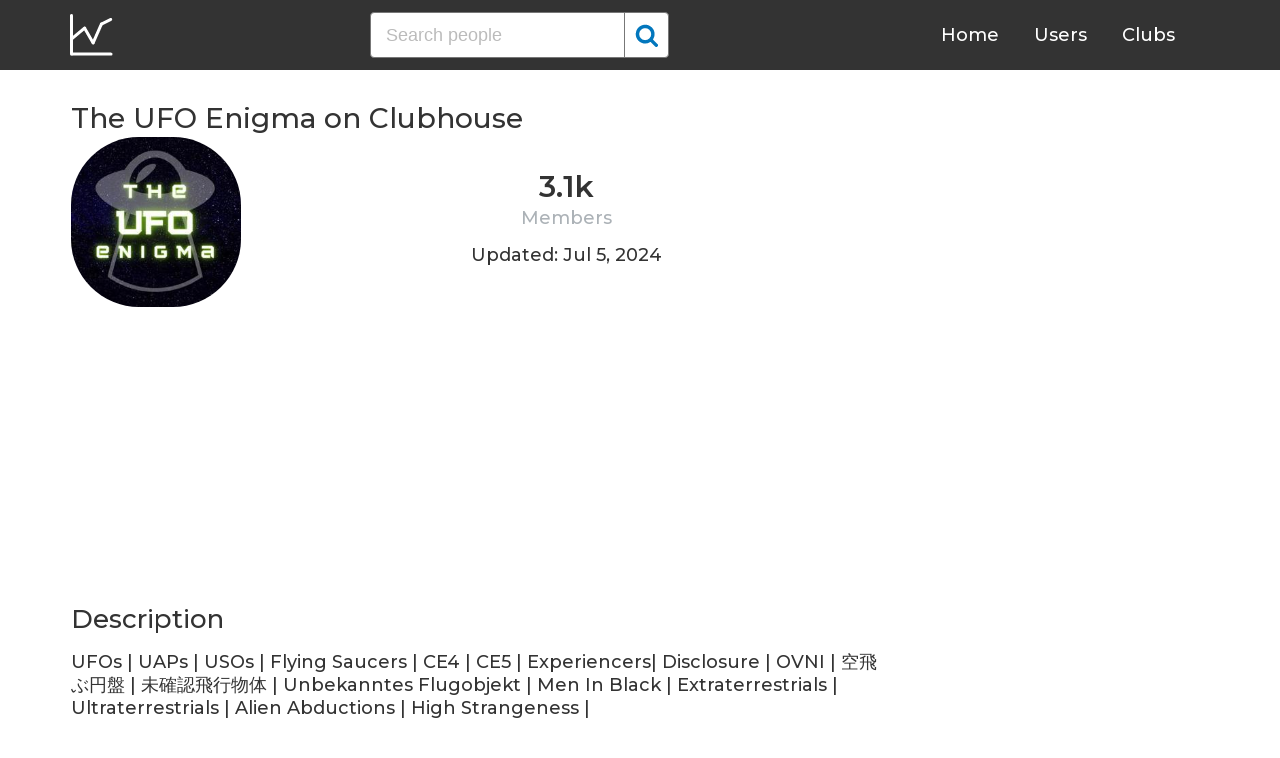

--- FILE ---
content_type: text/html; charset=UTF-8
request_url: https://clubhousedb.com/club/710099929-the-ufo-enigma
body_size: 7639
content:
<!DOCTYPE html>
<html lang="en">
<head>
    <meta charset="UTF-8">
    <meta name="viewport" content="width=device-width, initial-scale=1">
    <title>The UFO Enigma Club on Clubhouse - Followers, Members, Statistics</title><meta name="description" content="Find The UFO Enigma Clubhouse profile information: followers, members, topics, rules, etc."><link rel="canonical" href="https://clubhousedb.com/club/710099929-the-ufo-enigma"/><meta property="og:title" content="The UFO Enigma Club on Clubhouse - Followers, Members, Statistics" /><meta property="og:description" content="Find The UFO Enigma Clubhouse profile information: followers, members, topics, rules, etc." /><meta property="og:url" content="https://clubhousedb.com/club/710099929-the-ufo-enigma" /><meta property="og:image" content="https://clubhousedb.com/theme/img/share.png" />
    <link rel="stylesheet" href="/theme/css/style.min.css"/>
    <link href="https://fonts.googleapis.com/css?family=Montserrat:400,500,600&display=swap" rel="stylesheet">
    <meta name="format-detection" content="telephone=no">
    <link rel="apple-touch-icon" sizes="180x180" href="/apple-touch-icon.png">
    <link rel="icon" type="image/png" sizes="32x32" href="/favicon-32x32.png">
    <link rel="icon" type="image/png" sizes="16x16" href="/favicon-16x16.png">
    <link rel="manifest" href="/site.webmanifest">
    <link rel="mask-icon" href="/safari-pinned-tab.svg" color="#5bbad5">
    <meta name="msapplication-TileColor" content="#ffffff">
    <meta name="theme-color" content="#ffffff">

    <!-- Global site tag (gtag.js) - Google Analytics -->
    <script async src="https://www.googletagmanager.com/gtag/js?id=G-507W9DBERB"></script>
    <script>
    window.dataLayer = window.dataLayer || [];
    function gtag(){dataLayer.push(arguments);}
    gtag('js', new Date());
    gtag('config', 'G-507W9DBERB');
</script>

<script async src="https://pagead2.googlesyndication.com/pagead/js/adsbygoogle.js?client=ca-pub-3887117950946081" crossorigin="anonymous"></script>

</head>
<body>
    <svg width="0" height="0" class="hidden">
    <symbol xmlns="http://www.w3.org/2000/svg" viewBox="0 0 30 32" id="search">
        <path d="M20.576 14.848q0-3.296-2.336-5.632t-5.664-2.368-5.664 2.368-2.336 5.632 2.336 5.664 5.664 2.336 5.664-2.336 2.336-5.664zm9.152 14.88q0 .928-.704 1.6t-1.6.672q-.96 0-1.6-.672l-6.112-6.112q-3.2 2.208-7.136 2.208-2.56 0-4.896-.992t-4-2.688-2.688-4T0 14.848t.992-4.864T3.68 5.952t4-2.688 4.896-.992 4.896.992 4 2.688 2.688 4.032.992 4.864q0 3.936-2.208 7.136l6.112 6.112q.672.672.672 1.632z"></path>
    </symbol>
    <symbol xmlns="http://www.w3.org/2000/svg" viewBox="0 0 32 32" id="twitter">
        <path fill="#1da1e2" d="M31.939 6.092c-1.18 0.519-2.44 0.872-3.767 1.033 1.352-0.815 2.392-2.099 2.884-3.631-1.268 0.74-2.673 1.279-4.169 1.579-1.195-1.279-2.897-2.079-4.788-2.079-3.623 0-6.56 2.937-6.56 6.556 0 0.52 0.060 1.020 0.169 1.499-5.453-0.257-10.287-2.876-13.521-6.835-0.569 0.963-0.888 2.081-0.888 3.3 0 2.28 1.16 4.284 2.917 5.461-1.076-0.035-2.088-0.331-2.971-0.821v0.081c0 3.18 2.257 5.832 5.261 6.436-0.551 0.148-1.132 0.228-1.728 0.228-0.419 0-0.82-0.040-1.221-0.115 0.841 2.604 3.26 4.503 6.139 4.556-2.24 1.759-5.079 2.807-8.136 2.807-0.52 0-1.039-0.031-1.56-0.089 2.919 1.859 6.357 2.945 10.076 2.945 12.072 0 18.665-9.995 18.665-18.648 0-0.279 0-0.56-0.020-0.84 1.281-0.919 2.4-2.080 3.28-3.397z"></path>
    </symbol>
    <symbol xmlns="http://www.w3.org/2000/svg" viewBox="0 0 32 32" id="instagram">
        <path fill="#e4404f" d="M16 0c-4.347 0-4.889 0.020-6.596 0.096-1.704 0.080-2.864 0.348-3.884 0.744-1.052 0.408-1.945 0.956-2.835 1.845s-1.439 1.781-1.845 2.835c-0.396 1.020-0.665 2.18-0.744 3.884-0.080 1.707-0.096 2.249-0.096 6.596s0.020 4.889 0.096 6.596c0.080 1.703 0.348 2.864 0.744 3.884 0.408 1.051 0.956 1.945 1.845 2.835 0.889 0.888 1.781 1.439 2.835 1.845 1.021 0.395 2.181 0.665 3.884 0.744 1.707 0.080 2.249 0.096 6.596 0.096s4.889-0.020 6.596-0.096c1.703-0.080 2.864-0.349 3.884-0.744 1.051-0.408 1.945-0.957 2.835-1.845 0.888-0.889 1.439-1.78 1.845-2.835 0.395-1.020 0.665-2.181 0.744-3.884 0.080-1.707 0.096-2.249 0.096-6.596s-0.020-4.889-0.096-6.596c-0.080-1.703-0.349-2.865-0.744-3.884-0.408-1.052-0.957-1.945-1.845-2.835-0.889-0.889-1.78-1.439-2.835-1.845-1.020-0.396-2.181-0.665-3.884-0.744-1.707-0.080-2.249-0.096-6.596-0.096zM16 2.88c4.271 0 4.78 0.021 6.467 0.095 1.56 0.073 2.407 0.332 2.969 0.553 0.749 0.289 1.28 0.636 1.843 1.195 0.559 0.56 0.905 1.092 1.195 1.841 0.219 0.563 0.48 1.409 0.551 2.969 0.076 1.688 0.093 2.195 0.093 6.467s-0.020 4.78-0.099 6.467c-0.081 1.56-0.341 2.407-0.561 2.969-0.299 0.749-0.639 1.28-1.199 1.843-0.559 0.559-1.099 0.905-1.84 1.195-0.56 0.219-1.42 0.48-2.98 0.551-1.699 0.076-2.199 0.093-6.479 0.093-4.281 0-4.781-0.020-6.479-0.099-1.561-0.081-2.421-0.341-2.981-0.561-0.759-0.299-1.28-0.639-1.839-1.199-0.561-0.559-0.92-1.099-1.2-1.84-0.22-0.56-0.479-1.42-0.56-2.98-0.060-1.68-0.081-2.199-0.081-6.459 0-4.261 0.021-4.781 0.081-6.481 0.081-1.56 0.34-2.419 0.56-2.979 0.28-0.76 0.639-1.28 1.2-1.841 0.559-0.559 1.080-0.919 1.839-1.197 0.56-0.221 1.401-0.481 2.961-0.561 1.7-0.060 2.2-0.080 6.479-0.080zM16 7.784c-4.54 0-8.216 3.68-8.216 8.216 0 4.54 3.68 8.216 8.216 8.216 4.54 0 8.216-3.68 8.216-8.216 0-4.54-3.68-8.216-8.216-8.216zM16 21.333c-2.947 0-5.333-2.387-5.333-5.333s2.387-5.333 5.333-5.333 5.333 2.387 5.333 5.333-2.387 5.333-5.333 5.333zM26.461 7.46c0 1.060-0.861 1.92-1.92 1.92-1.060 0-1.92-0.861-1.92-1.92s0.861-1.919 1.92-1.919c1.057-0.001 1.92 0.86 1.92 1.919z"></path>
    </symbol>
</svg>

<header class="master-header">
    <div class="container">
        <a href="/" class="logo">
            <svg height="42" viewBox="0 0 43 42" width="43" xmlns="http://www.w3.org/2000/svg"><g fill="none" fill-rule="evenodd" stroke="#fff" stroke-linecap="round" stroke-width="3" transform="translate(1 1)"><path d="m.5.5v38.6"/><path d="m40 39.1h-38.5"/><path d="m.5 24 13.1-10.9"/><path d="m13.7 13.3 8.4 14.6"/><path d="m30.4 9.1-8.2 18.6"/><path d="m39.7 4.5-9.3 4.6"/></g></svg>
        </a>

        <form action="https://clubhousedb.com/search" method="get" class="search-form">
                        <input name="q" type="text" placeholder="Search people" value="" class="input-field">
            
            <button class="submit-btn" type="submit">
                <svg class="icon">
                    <use xlink:href="#search"></use>
                </svg>
            </button>
        </form>

        <ul class="navigation">
            <li class="item">
                <a href="/" class="link">Home</a>
            </li>
            <li class="item">
                <a href="/users" class="link">Users</a>
            </li>
            <li class="item">
                <a href="/clubs" class="link">Clubs</a>
            </li>
            <li class="item">
                <form action="https://clubhousedb.com/search" method="get" class="search-form">
                                        <input name="q" type="text" placeholder="Search people" value="" class="input-field">
                    
                    <button class="submit-btn" type="submit">
                        <svg class="icon">
                            <use xlink:href="#search"></use>
                        </svg>
                    </button>
                </form>
            </li>
        </ul>

        <div class="hamburger-btn">
            <span></span>
            <span></span>
            <span></span>
        </div>
    </div>
</header>
    <div class="container">
    <div class="row">
        <div class="col-main">
            <h1 class="title-big user-page">The UFO Enigma on Clubhouse</h1>

            <div class="data-big">
                <div class="img-col">
                                        <img src="https://d14u0p1qkech25.cloudfront.net/club_710099929_ea936cd4-b6ad-49e8-9c85-5e4ae0fc2ebc_thumbnail_250x250" alt="The UFO Enigma Clubhouse" class="data-img">
                                    </div>

                <div class="text-col">
                    <div class="text-col-data">
                        <div class="text-single-col">
                            <span class="big-text">3.1k</span>
                            <span class="small-text">Members</span>
                        </div>
                                            </div>

                                        <div class="text-col-data">
                        <div class="text-single-col updated">
                            Updated: Jul  5, 2024
                        </div>
                    </div>
                                    </div>
            </div>

            <ins class="adsbygoogle"
     style="display:block"
     data-ad-client="ca-pub-3887117950946081"
     data-ad-slot="7589562201"
     data-ad-format="auto"
     data-full-width-responsive="true"></ins>
<script>
     (adsbygoogle = window.adsbygoogle || []).push({});
</script>

                        <section class="user-bio">
                <h2 class="title-medium user-page">Description</h2>
                <p>UFOs | UAPs | USOs | Flying Saucers | CE4 | CE5 | Experiencers| Disclosure | OVNI | 空飛ぶ円盤 | 未確認飛行物体 | Unbekanntes Flugobjekt | Men In Black | Extraterrestrials | Ultraterrestrials | Alien Abductions | High Strangeness |                              <br />
<br />
Curious about the subject? <br />
Obsessed with the topic? <br />
Had a sighting? <br />
Experiencer? <br />
Been abducted?                    <br />
!! Welcome to the club !!<br />
<br />
Discuss your own encounters. Hear the stories of people who have witnessed things not of this world. Learn about the field of ufology. Chat about the theories of what’s going on.<br />
<br />
The implications of contact with an alien civilization are staggering. We take the topic seriously. Be a part of the conversation.<br />
Respect! Respect! Respect!: Disagreement is okay. That’s a necessary part of dialogue. But it can and must be done with respect. </p>
            </section>

                        
                        <h2 class="title-medium user-page">Rules</h2>
                        <p class="title-small">Respect! Respect! Respect!</p>
            <p>Disagreement is okay. That’s a necessary part of dialogue. But it can and must be done with respect. </p>
                        <ins class="adsbygoogle"
     style="display:block"
     data-ad-client="ca-pub-3887117950946081"
     data-ad-slot="7589562201"
     data-ad-format="auto"
     data-full-width-responsive="true"></ins>
<script>
     (adsbygoogle = window.adsbygoogle || []).push({});
</script>
                                    
                        <section class="breakdown">
                <h2 class="title-medium user-page">Last 30 Records</h2>
                <table class="breakdown-table">
    <tbody>
        <tr>
            <th>Day</th>
            <th>Members</th>
            <th>Gain</th>
            <th>% Gain</th>
        </tr>
                <tr>
            <td>July 05, 2024</td>
            <td>3,135</td>
                        <td class="gain-plus">+8</td>
                                    <td class="gain-plus">+0.3%</td>
                    </tr>
                <tr>
            <td>March 25, 2024</td>
            <td>3,127</td>
                        <td class="gain-plus">+2</td>
                                    <td class="gain-plus">+0.1%</td>
                    </tr>
                <tr>
            <td>February 04, 2024</td>
            <td>3,125</td>
                        <td class="gain-plus">+8</td>
                                    <td class="gain-plus">+0.3%</td>
                    </tr>
                <tr>
            <td>December 21, 2023</td>
            <td>3,117</td>
                        <td class="gain-plus">+5</td>
                                    <td class="gain-plus">+0.2%</td>
                    </tr>
                <tr>
            <td>November 09, 2023</td>
            <td>3,112</td>
                        <td class="gain-plus">+1</td>
                                    <td class="gain-plus">+0.1%</td>
                    </tr>
                <tr>
            <td>October 10, 2023</td>
            <td>3,111</td>
                        <td class="gain-plus">+5</td>
                                    <td class="gain-plus">+0.2%</td>
                    </tr>
                <tr>
            <td>September 10, 2023</td>
            <td>3,106</td>
                        <td class="gain-plus">+7</td>
                                    <td class="gain-plus">+0.3%</td>
                    </tr>
                <tr>
            <td>August 12, 2023</td>
            <td>3,099</td>
                        <td class="gain-plus">+11</td>
                                    <td class="gain-plus">+0.4%</td>
                    </tr>
                <tr>
            <td>July 11, 2023</td>
            <td>3,088</td>
                        <td class="gain-plus">+1</td>
                                    <td class="gain-plus">+0.1%</td>
                    </tr>
                <tr>
            <td>June 17, 2023</td>
            <td>3,087</td>
                        <td class="gain-plus">+16</td>
                                    <td class="gain-plus">+0.6%</td>
                    </tr>
                <tr>
            <td>March 17, 2023</td>
            <td>3,071</td>
                        <td class="gain-minuse">-29</td>
                                    <td class="gain-minuse">-1.0%</td>
                    </tr>
                <tr>
            <td>December 24, 2022</td>
            <td>3,100</td>
                        <td class="gain-plus">+100</td>
                                    <td class="gain-plus">+3.4%</td>
                    </tr>
                <tr>
            <td>March 19, 2022</td>
            <td>3,000</td>
                        <td class="gain-plus">+100</td>
                                    <td class="gain-plus">+3.5%</td>
                    </tr>
                <tr>
            <td>March 12, 2022</td>
            <td>2,900</td>
                        <td class="gain-plus">+78</td>
                                    <td class="gain-plus">+2.8%</td>
                    </tr>
                <tr>
            <td>November 24, 2021</td>
            <td>2,822</td>
                        <td class="gain-plus">+3</td>
                                    <td class="gain-plus">+0.2%</td>
                    </tr>
                <tr>
            <td>November 23, 2021</td>
            <td>2,819</td>
                        <td class="gain-minuse">-2</td>
                                    <td class="gain-minuse">-0.1%</td>
                    </tr>
                <tr>
            <td>November 22, 2021</td>
            <td>2,821</td>
                        <td class="gain-plus">+13</td>
                                    <td class="gain-plus">+0.5%</td>
                    </tr>
                <tr>
            <td>November 18, 2021</td>
            <td>2,808</td>
                        <td class="gain-plus">+1</td>
                                    <td class="gain-plus">+0.1%</td>
                    </tr>
                <tr>
            <td>November 17, 2021</td>
            <td>2,807</td>
                        <td class="gain-plus">+3</td>
                                    <td class="gain-plus">+0.2%</td>
                    </tr>
                <tr>
            <td>November 16, 2021</td>
            <td>2,804</td>
                        <td class="gain-plus">+10</td>
                                    <td class="gain-plus">+0.4%</td>
                    </tr>
                <tr>
            <td>November 14, 2021</td>
            <td>2,794</td>
                        <td class="gain-plus">+4</td>
                                    <td class="gain-plus">+0.2%</td>
                    </tr>
                <tr>
            <td>November 13, 2021</td>
            <td>2,790</td>
                        <td class="gain-plus">+2</td>
                                    <td class="gain-plus">+0.1%</td>
                    </tr>
                <tr>
            <td>November 12, 2021</td>
            <td>2,788</td>
                        <td class="gain-plus">+2</td>
                                    <td class="gain-plus">+0.1%</td>
                    </tr>
                <tr>
            <td>November 11, 2021</td>
            <td>2,786</td>
                        <td class="gain-plus">+3</td>
                                    <td class="gain-plus">+0.2%</td>
                    </tr>
                <tr>
            <td>November 10, 2021</td>
            <td>2,783</td>
                        <td class="gain-plus">+4</td>
                                    <td class="gain-plus">+0.2%</td>
                    </tr>
                <tr>
            <td>November 06, 2021</td>
            <td>2,779</td>
                        <td class="gain-plus">+11</td>
                                    <td class="gain-plus">+0.4%</td>
                    </tr>
                <tr>
            <td>November 04, 2021</td>
            <td>2,768</td>
                        <td class="gain-plus">+6</td>
                                    <td class="gain-plus">+0.3%</td>
                    </tr>
                <tr>
            <td>November 02, 2021</td>
            <td>2,762</td>
                        <td class="gain-plus">+13</td>
                                    <td class="gain-plus">+0.5%</td>
                    </tr>
                <tr>
            <td>October 31, 2021</td>
            <td>2,749</td>
                        <td class="gain-plus">+9</td>
                                    <td class="gain-plus">+0.4%</td>
                    </tr>
                <tr>
            <td>October 29, 2021</td>
            <td>2,740</td>
                        <td class="gain-plus">+3</td>
                                    <td class="gain-plus">+0.2%</td>
                    </tr>
            </tbody>
</table>
            </section>
            
                        <ins class="adsbygoogle"
     style="display:block"
     data-ad-client="ca-pub-3887117950946081"
     data-ad-slot="7589562201"
     data-ad-format="auto"
     data-full-width-responsive="true"></ins>
<script>
     (adsbygoogle = window.adsbygoogle || []).push({});
</script>

            <script>
            var chartDataGain = [
                                [
                    1635465600000,
                    3
                ],
                                [
                    1635638400000,
                    9
                ],
                                [
                    1635811200000,
                    13
                ],
                                [
                    1635984000000,
                    6
                ],
                                [
                    1636156800000,
                    11
                ],
                                [
                    1636502400000,
                    4
                ],
                                [
                    1636588800000,
                    3
                ],
                                [
                    1636675200000,
                    2
                ],
                                [
                    1636761600000,
                    2
                ],
                                [
                    1636848000000,
                    4
                ],
                                [
                    1637020800000,
                    10
                ],
                                [
                    1637107200000,
                    3
                ],
                                [
                    1637193600000,
                    1
                ],
                                [
                    1637539200000,
                    13
                ],
                                [
                    1637625600000,
                    -2
                ],
                                [
                    1637712000000,
                    3
                ],
                                [
                    1647043200000,
                    78
                ],
                                [
                    1647648000000,
                    100
                ],
                                [
                    1671840000000,
                    100
                ],
                                [
                    1679011200000,
                    -29
                ],
                                [
                    1686960000000,
                    16
                ],
                                [
                    1689033600000,
                    1
                ],
                                [
                    1691798400000,
                    11
                ],
                                [
                    1694304000000,
                    7
                ],
                                [
                    1696896000000,
                    5
                ],
                                [
                    1699488000000,
                    1
                ],
                                [
                    1703116800000,
                    5
                ],
                                [
                    1707004800000,
                    8
                ],
                                [
                    1711324800000,
                    2
                ],
                                [
                    1720137600000,
                    8
                ],
                            ];
            var chartDataTotal = [
                                [
                    1635465600000,
                    2740
                ],
                                [
                    1635638400000,
                    2749
                ],
                                [
                    1635811200000,
                    2762
                ],
                                [
                    1635984000000,
                    2768
                ],
                                [
                    1636156800000,
                    2779
                ],
                                [
                    1636502400000,
                    2783
                ],
                                [
                    1636588800000,
                    2786
                ],
                                [
                    1636675200000,
                    2788
                ],
                                [
                    1636761600000,
                    2790
                ],
                                [
                    1636848000000,
                    2794
                ],
                                [
                    1637020800000,
                    2804
                ],
                                [
                    1637107200000,
                    2807
                ],
                                [
                    1637193600000,
                    2808
                ],
                                [
                    1637539200000,
                    2821
                ],
                                [
                    1637625600000,
                    2819
                ],
                                [
                    1637712000000,
                    2822
                ],
                                [
                    1647043200000,
                    2900
                ],
                                [
                    1647648000000,
                    3000
                ],
                                [
                    1671840000000,
                    3100
                ],
                                [
                    1679011200000,
                    3071
                ],
                                [
                    1686960000000,
                    3087
                ],
                                [
                    1689033600000,
                    3088
                ],
                                [
                    1691798400000,
                    3099
                ],
                                [
                    1694304000000,
                    3106
                ],
                                [
                    1696896000000,
                    3111
                ],
                                [
                    1699488000000,
                    3112
                ],
                                [
                    1703116800000,
                    3117
                ],
                                [
                    1707004800000,
                    3125
                ],
                                [
                    1711324800000,
                    3127
                ],
                                [
                    1720137600000,
                    3135
                ],
                            ];
            </script>
            <section class="charts">
                <h2 class="title-medium user-page">Charts</h2>
                <div id="chart-gain"></div>
                <div id="chart-total"></div>
            </section>
            
                        <h2 class="title-medium user-page">Some Club Members</h2>

            <section class="user-clubs">
                <div class="row">
                                        <div class="club-col">
                        <a href="https://clubhousedb.com/user/dayo" class="club-link">
                            <div class="club-img-radius">
                                                                <img src="/theme/img/no-avatar.png" alt="" class="club-img">
                                                            </div>
                            Oladayo Olagunju
                        </a>
                    </div>
                                        <div class="club-col">
                        <a href="https://clubhousedb.com/user/marcdejesus" class="club-link">
                            <div class="club-img-radius">
                                                                <img src="https://d14u0p1qkech25.cloudfront.net/9109_ed6b5f0f-2509-44b1-a573-bae178328427_thumbnail_250x250" alt="Marc De Jesus Clubhouse" class="club-img">
                                                            </div>
                            Marc De Jesus
                        </a>
                    </div>
                                        <div class="club-col">
                        <a href="https://clubhousedb.com/user/joepitts" class="club-link">
                            <div class="club-img-radius">
                                                                <img src="https://d14u0p1qkech25.cloudfront.net/14654_1611a966-a891-4ada-9f4f-45bf3f3f6bb9_thumbnail_250x250" alt="Joe Pitts Clubhouse" class="club-img">
                                                            </div>
                            Joe Pitts
                        </a>
                    </div>
                                        <div class="club-col">
                        <a href="https://clubhousedb.com/user/allinkim80" class="club-link">
                            <div class="club-img-radius">
                                                                <img src="https://d14u0p1qkech25.cloudfront.net/19165_bab8c88f-1b94-4b41-a363-e9343da48aee_thumbnail_250x250" alt="Allin Kimbrough Clubhouse" class="club-img">
                                                            </div>
                            Allin Kimbrough
                        </a>
                    </div>
                                        <div class="club-col">
                        <a href="https://clubhousedb.com/user/abran" class="club-link">
                            <div class="club-img-radius">
                                                                <img src="https://d14u0p1qkech25.cloudfront.net/21119_a62a98ad-d631-4f92-b165-e3270bf62cd9_thumbnail_250x250" alt="Abran Maldonado Clubhouse" class="club-img">
                                                            </div>
                            Abran Maldonado
                        </a>
                    </div>
                                        <div class="club-col">
                        <a href="https://clubhousedb.com/user/experience" class="club-link">
                            <div class="club-img-radius">
                                                                <img src="https://d14u0p1qkech25.cloudfront.net/28140_40f6ce61-f8ca-4436-a510-5da40ae86de2_thumbnail_250x250" alt="Experience Clubhouse" class="club-img">
                                                            </div>
                            Experience
                        </a>
                    </div>
                                        <div class="club-col">
                        <a href="https://clubhousedb.com/user/helfi_star" class="club-link">
                            <div class="club-img-radius">
                                                                <img src="https://d14u0p1qkech25.cloudfront.net/100208_4e7e8acc-9c24-423c-9f8f-41faf1c0706e_thumbnail_250x250" alt="Helfi Star Clubhouse" class="club-img">
                                                            </div>
                            Helfi Star
                        </a>
                    </div>
                                        <div class="club-col">
                        <a href="https://clubhousedb.com/user/coolatnite" class="club-link">
                            <div class="club-img-radius">
                                                                <img src="https://d14u0p1qkech25.cloudfront.net/126479_d9273022-48e0-42a3-a494-5523eea4106b_thumbnail_250x250" alt="Joseph Yeh Clubhouse" class="club-img">
                                                            </div>
                            Joseph Yeh
                        </a>
                    </div>
                                        <div class="club-col">
                        <a href="https://clubhousedb.com/user/athukral" class="club-link">
                            <div class="club-img-radius">
                                                                <img src="https://d14u0p1qkech25.cloudfront.net/131581_d6c3a651-77b0-4dd5-86fd-93435ccf7960_thumbnail_250x250" alt="Amit Thukral Clubhouse" class="club-img">
                                                            </div>
                            Amit Thukral
                        </a>
                    </div>
                                        <div class="club-col">
                        <a href="https://clubhousedb.com/user/zickyboom" class="club-link">
                            <div class="club-img-radius">
                                                                <img src="https://d14u0p1qkech25.cloudfront.net/154061_c286674f-49a8-4c4a-9bf6-03bfda457d0d_thumbnail_250x250" alt="Zack Susel Clubhouse" class="club-img">
                                                            </div>
                            Zack Susel
                        </a>
                    </div>
                                        <div class="club-col">
                        <a href="https://clubhousedb.com/user/rashadceomia" class="club-link">
                            <div class="club-img-radius">
                                                                <img src="https://d14u0p1qkech25.cloudfront.net/176099_58d2f788-52c8-4d43-9b4c-2f05d492920c_thumbnail_250x250" alt="Rashad Young Clubhouse" class="club-img">
                                                            </div>
                            Rashad Young
                        </a>
                    </div>
                                        <div class="club-col">
                        <a href="https://clubhousedb.com/user/aliveinhistory" class="club-link">
                            <div class="club-img-radius">
                                                                <img src="https://d14u0p1qkech25.cloudfront.net/197470_d62d2baa-f4af-4b75-94c3-f06d08ce0606_thumbnail_250x250" alt="AliveInHistory Clubhouse" class="club-img">
                                                            </div>
                            AliveInHistory
                        </a>
                    </div>
                                        <div class="club-col">
                        <a href="https://clubhousedb.com/user/aishabanks" class="club-link">
                            <div class="club-img-radius">
                                                                <img src="https://d14u0p1qkech25.cloudfront.net/198682_e991940d-2107-4950-92a8-92a2993a0bd8_thumbnail_250x250" alt="Aisha Banks Clubhouse" class="club-img">
                                                            </div>
                            Aisha Banks
                        </a>
                    </div>
                                        <div class="club-col">
                        <a href="https://clubhousedb.com/user/jusmlsy" class="club-link">
                            <div class="club-img-radius">
                                                                <img src="https://d14u0p1qkech25.cloudfront.net/290649_3a5c0dbe-86d0-42ec-9915-29764f23f72c_thumbnail_250x250" alt="jus mlsy Clubhouse" class="club-img">
                                                            </div>
                            jus mlsy
                        </a>
                    </div>
                                        <div class="club-col">
                        <a href="https://clubhousedb.com/user/robynewmurphy" class="club-link">
                            <div class="club-img-radius">
                                                                <img src="https://d14u0p1qkech25.cloudfront.net/291769_24e9633d-797f-408c-b556-2d792ada5eb4_thumbnail_250x250" alt="Robyne (She/Her) Clubhouse" class="club-img">
                                                            </div>
                            Robyne (She/Her)
                        </a>
                    </div>
                                        <div class="club-col">
                        <a href="https://clubhousedb.com/user/ericbrown" class="club-link">
                            <div class="club-img-radius">
                                                                <img src="https://d14u0p1qkech25.cloudfront.net/306364_b84960a1-03e6-40e2-b182-fd19680a1fb3_thumbnail_250x250" alt="Eric Brown Clubhouse" class="club-img">
                                                            </div>
                            Eric Brown
                        </a>
                    </div>
                    
                                        <div class="center-block">
                        <a href="https://clubhousedb.com/club/710099929-the-ufo-enigma/users" class="big-btn">View More</a>
                    </div>
                                    </div>
            </section>
            
            <h2 class="title-medium user-page">More Clubs</h2>
            <section class="user-clubs">
                <div class="row">
                                        <div class="club-col">
                        <a href="https://clubhousedb.com/club/710129580" class="club-link">
                            <div class="club-img-radius">
                                                                <img src="https://d14u0p1qkech25.cloudfront.net/club_710129580_14ccb6a2-8713-47fa-bff0-5f918ceb0543_thumbnail_250x250" alt="المستذئب Clubhouse" class="club-img">
                                                            </div>
                            المستذئب
                        </a>
                    </div>
                                        <div class="club-col">
                        <a href="https://clubhousedb.com/club/710207537-siman-jalaato" class="club-link">
                            <div class="club-img-radius">
                                                                <img src="https://d14u0p1qkech25.cloudfront.net/club_710207537_d8f3b948-2c8d-489a-a6fd-7af35dd1327d_thumbnail_250x250" alt="Siman Jalaato Clubhouse" class="club-img">
                                                            </div>
                            Siman Jalaato
                        </a>
                    </div>
                                        <div class="club-col">
                        <a href="https://clubhousedb.com/club/710236747-yala-ya-shabab" class="club-link">
                            <div class="club-img-radius">
                                                                <img src="https://d14u0p1qkech25.cloudfront.net/club_710236747_7090913d-4500-4197-bd7e-9ff6da93c827_thumbnail_250x250" alt="Yala Ya Shabab Clubhouse" class="club-img">
                                                            </div>
                            Yala Ya Shabab
                        </a>
                    </div>
                                        <div class="club-col">
                        <a href="https://clubhousedb.com/club/710260455-sensitive-superheroes" class="club-link">
                            <div class="club-img-radius">
                                                                <img src="https://d14u0p1qkech25.cloudfront.net/club_710260455_c1831b97-1998-4395-be8e-f75dc2594cd8_thumbnail_250x250" alt="Sensitive Superheroes Clubhouse" class="club-img">
                                                            </div>
                            Sensitive Superheroes
                        </a>
                    </div>
                                        <div class="club-col">
                        <a href="https://clubhousedb.com/club/710265880" class="club-link">
                            <div class="club-img-radius">
                                                                <img src="https://d14u0p1qkech25.cloudfront.net/social_club_710265880_4c97f981-02f5-48ef-992f-34e808998ad4_thumbnail_250x250" alt="نهضت مقاومت ملی ایران Clubhouse" class="club-img">
                                                            </div>
                            نهضت مقاومت ملی ایران
                        </a>
                    </div>
                                        <div class="club-col">
                        <a href="https://clubhousedb.com/club/710347751-wordpress-kerala" class="club-link">
                            <div class="club-img-radius">
                                                                <img src="https://d14u0p1qkech25.cloudfront.net/club_710347751_4e6d7c67-8c1d-44c2-9f1e-527bf22a2495_thumbnail_250x250" alt="WordPress Kerala Clubhouse" class="club-img">
                                                            </div>
                            WordPress Kerala
                        </a>
                    </div>
                                        <div class="club-col">
                        <a href="https://clubhousedb.com/club/710395664-teacher-s-club" class="club-link">
                            <div class="club-img-radius">
                                                                <img src="https://d14u0p1qkech25.cloudfront.net/club_710395664_f2066c4d-39f1-4e37-8804-8d1f9462f937_thumbnail_250x250" alt="Teacher’s Club Clubhouse" class="club-img">
                                                            </div>
                            Teacher’s Club
                        </a>
                    </div>
                                        <div class="club-col">
                        <a href="https://clubhousedb.com/club/710422186" class="club-link">
                            <div class="club-img-radius">
                                                                <img src="https://d14u0p1qkech25.cloudfront.net/club_710422186_51f2e524-9c4f-4e54-9345-ee76c4343937_thumbnail_250x250" alt="ایرانم Clubhouse" class="club-img">
                                                            </div>
                            ایرانم
                        </a>
                    </div>
                                        <div class="club-col">
                        <a href="https://clubhousedb.com/club/710443752-konjam-chill-panu-maapi" class="club-link">
                            <div class="club-img-radius">
                                                                <img src="https://d14u0p1qkech25.cloudfront.net/club_710443752_91f08e62-1ac7-4bad-b3da-6570d1be7e01_thumbnail_250x250" alt="Konjam chill panu maapi Clubhouse" class="club-img">
                                                            </div>
                            Konjam chill panu maapi
                        </a>
                    </div>
                                        <div class="club-col">
                        <a href="https://clubhousedb.com/club/710484524-voz" class="club-link">
                            <div class="club-img-radius">
                                                                <img src="https://d14u0p1qkech25.cloudfront.net/club_710484524_cf6e7bd4-2d83-4a78-9f26-c0b55986cd8a_thumbnail_250x250" alt="صدای زاگرس VOZ Clubhouse" class="club-img">
                                                            </div>
                            صدای زاگرس VOZ
                        </a>
                    </div>
                                        <div class="club-col">
                        <a href="https://clubhousedb.com/club/710489071-navaz-s-toronto-club" class="club-link">
                            <div class="club-img-radius">
                                                                <img src="https://d14u0p1qkech25.cloudfront.net/club_710489071_1f96f162-0870-4802-914b-d61cb09d5072_thumbnail_250x250" alt="Navaz’s Toronto Club  Clubhouse" class="club-img">
                                                            </div>
                            Navaz’s Toronto Club 
                        </a>
                    </div>
                                        <div class="club-col">
                        <a href="https://clubhousedb.com/club/710532747-suri-story-telling" class="club-link">
                            <div class="club-img-radius">
                                                                <img src="https://d14u0p1qkech25.cloudfront.net/club_710532747_9ffcd119-e05f-4d97-92bc-984f74b0a32d_thumbnail_250x250" alt="SURI STORY TELLING Clubhouse" class="club-img">
                                                            </div>
                            SURI STORY TELLING
                        </a>
                    </div>
                                        <div class="club-col">
                        <a href="https://clubhousedb.com/club/710602573-albanians" class="club-link">
                            <div class="club-img-radius">
                                                                <img src="https://d14u0p1qkech25.cloudfront.net/club_710602573_e00702df-3c86-4e0b-90c6-c17419f41149_thumbnail_250x250" alt="Albanians Clubhouse" class="club-img">
                                                            </div>
                            Albanians
                        </a>
                    </div>
                                        <div class="club-col">
                        <a href="https://clubhousedb.com/club/710623292-40-50" class="club-link">
                            <div class="club-img-radius">
                                                                <img src="https://d14u0p1qkech25.cloudfront.net/club_710623292_ede9ab7f-4c9f-43ef-806a-615a30884c07_thumbnail_250x250" alt="40代50代の美容部屋【美活・肌活・腸活】 Clubhouse" class="club-img">
                                                            </div>
                            40代50代の美容部屋【美活・肌活・腸活】
                        </a>
                    </div>
                                        <div class="club-col">
                        <a href="https://clubhousedb.com/club/710748280-kar-yer-merkez-t-rk-ye" class="club-link">
                            <div class="club-img-radius">
                                                                <img src="https://d14u0p1qkech25.cloudfront.net/club_710748280_be2360c7-5028-4cab-ba40-b3b47aaeefaa_thumbnail_250x250" alt="KARİYER MERKEZİ TÜRKİYE Clubhouse" class="club-img">
                                                            </div>
                            KARİYER MERKEZİ TÜRKİYE
                        </a>
                    </div>
                                        <div class="club-col">
                        <a href="https://clubhousedb.com/club/710809623-queen-anu-zain" class="club-link">
                            <div class="club-img-radius">
                                                                <img src="https://d14u0p1qkech25.cloudfront.net/club_710809623_752c2c01-4ba0-41ae-811f-687abdaad1cb_thumbnail_250x250" alt="Queen Anu zain Clubhouse" class="club-img">
                                                            </div>
                            Queen Anu zain
                        </a>
                    </div>
                                    </div>
            </section>
        </div>

        <div class="col-sidebar">
    <div class="mb-30">
        <ins class="adsbygoogle"
        style="display:block"
        data-ad-client="ca-pub-3887117950946081"
        data-ad-slot="1803633733"
        data-ad-format="auto"
        data-full-width-responsive="true"></ins>
        <script>
        (adsbygoogle = window.adsbygoogle || []).push({});
    </script>
</div>

<ins class="adsbygoogle"
style="display:block"
data-ad-client="ca-pub-3887117950946081"
data-ad-slot="1803633733"
data-ad-format="auto"
data-full-width-responsive="true"></ins>
<script>
(adsbygoogle = window.adsbygoogle || []).push({});
</script>
</div>
    </div>
</div>
    <footer class="master-footer">
    <div class="container">
        <div class="row">
            <div class="footer-col">

                <ul class="navigation">
                    <li class="item">
                        <a href="/contact-us" class="link">Contact Us</a>
                    </li>
                    <li class="item">
                        <a href="/privacy-policy" class="link">Privacy Policy</a>
                    </li>
                    <li class="item">
                        <a href="/terms-of-use" class="link">Terms of Use</a>
                    </li>
                </ul>


                <p class="copyright">© 2026 ClubhouseDB.com</p>
            </div>

            <div class="footer-col">
                
            </div>

            <div class="footer-col">
                ClubhouseDB is a community website and is not affiliated with Clubhouse or Alpha Exploration Co. in any way.
            </div>
        </div>
    </div>
</footer>

    <script src="https://code.jquery.com/jquery-3.4.1.slim.min.js" defer></script>
    <script src="//code.highcharts.com/highcharts.js" defer></script>
    <script src="/theme/js/script.min.js" defer></script>
<script defer src="https://static.cloudflareinsights.com/beacon.min.js/vcd15cbe7772f49c399c6a5babf22c1241717689176015" integrity="sha512-ZpsOmlRQV6y907TI0dKBHq9Md29nnaEIPlkf84rnaERnq6zvWvPUqr2ft8M1aS28oN72PdrCzSjY4U6VaAw1EQ==" data-cf-beacon='{"version":"2024.11.0","token":"dd02df4e89d04b78b6bdb81fb4e51dbf","r":1,"server_timing":{"name":{"cfCacheStatus":true,"cfEdge":true,"cfExtPri":true,"cfL4":true,"cfOrigin":true,"cfSpeedBrain":true},"location_startswith":null}}' crossorigin="anonymous"></script>
</body>
</html>


--- FILE ---
content_type: text/html; charset=utf-8
request_url: https://www.google.com/recaptcha/api2/aframe
body_size: 266
content:
<!DOCTYPE HTML><html><head><meta http-equiv="content-type" content="text/html; charset=UTF-8"></head><body><script nonce="FAQ2h8qu0SjVAdl5mTP5ag">/** Anti-fraud and anti-abuse applications only. See google.com/recaptcha */ try{var clients={'sodar':'https://pagead2.googlesyndication.com/pagead/sodar?'};window.addEventListener("message",function(a){try{if(a.source===window.parent){var b=JSON.parse(a.data);var c=clients[b['id']];if(c){var d=document.createElement('img');d.src=c+b['params']+'&rc='+(localStorage.getItem("rc::a")?sessionStorage.getItem("rc::b"):"");window.document.body.appendChild(d);sessionStorage.setItem("rc::e",parseInt(sessionStorage.getItem("rc::e")||0)+1);localStorage.setItem("rc::h",'1768474631873');}}}catch(b){}});window.parent.postMessage("_grecaptcha_ready", "*");}catch(b){}</script></body></html>